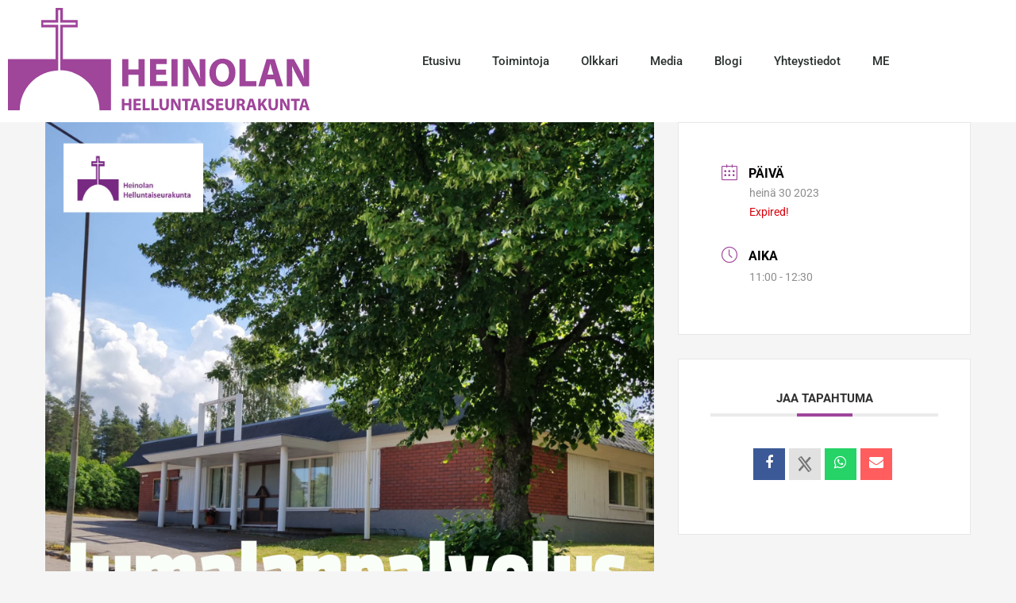

--- FILE ---
content_type: text/css
request_url: https://heinolanhelluntaiseurakunta.fi/wp-content/uploads/elementor/css/post-26.css?ver=1768971105
body_size: 1067
content:
.elementor-26 .elementor-element.elementor-element-554e9058 > .elementor-container > .elementor-column > .elementor-widget-wrap{align-content:center;align-items:center;}.elementor-26 .elementor-element.elementor-element-554e9058:not(.elementor-motion-effects-element-type-background), .elementor-26 .elementor-element.elementor-element-554e9058 > .elementor-motion-effects-container > .elementor-motion-effects-layer{background-color:#ffffff;}.elementor-26 .elementor-element.elementor-element-554e9058 > .elementor-container{min-height:80px;}.elementor-26 .elementor-element.elementor-element-554e9058{transition:background 0.3s, border 0.3s, border-radius 0.3s, box-shadow 0.3s;}.elementor-26 .elementor-element.elementor-element-554e9058 > .elementor-background-overlay{transition:background 0.3s, border-radius 0.3s, opacity 0.3s;}.elementor-widget-theme-site-logo .widget-image-caption{color:var( --e-global-color-text );font-family:var( --e-global-typography-text-font-family ), Sans-serif;font-weight:var( --e-global-typography-text-font-weight );}.elementor-26 .elementor-element.elementor-element-53724815 > .elementor-widget-container{margin:10px 20px 15px 10px;}.elementor-26 .elementor-element.elementor-element-53724815{text-align:start;}.elementor-26 .elementor-element.elementor-element-53724815 img{width:380px;}.elementor-widget-nav-menu .elementor-nav-menu .elementor-item{font-family:var( --e-global-typography-primary-font-family ), Sans-serif;font-weight:var( --e-global-typography-primary-font-weight );}.elementor-widget-nav-menu .elementor-nav-menu--main .elementor-item{color:var( --e-global-color-text );fill:var( --e-global-color-text );}.elementor-widget-nav-menu .elementor-nav-menu--main .elementor-item:hover,
					.elementor-widget-nav-menu .elementor-nav-menu--main .elementor-item.elementor-item-active,
					.elementor-widget-nav-menu .elementor-nav-menu--main .elementor-item.highlighted,
					.elementor-widget-nav-menu .elementor-nav-menu--main .elementor-item:focus{color:var( --e-global-color-accent );fill:var( --e-global-color-accent );}.elementor-widget-nav-menu .elementor-nav-menu--main:not(.e--pointer-framed) .elementor-item:before,
					.elementor-widget-nav-menu .elementor-nav-menu--main:not(.e--pointer-framed) .elementor-item:after{background-color:var( --e-global-color-accent );}.elementor-widget-nav-menu .e--pointer-framed .elementor-item:before,
					.elementor-widget-nav-menu .e--pointer-framed .elementor-item:after{border-color:var( --e-global-color-accent );}.elementor-widget-nav-menu{--e-nav-menu-divider-color:var( --e-global-color-text );}.elementor-widget-nav-menu .elementor-nav-menu--dropdown .elementor-item, .elementor-widget-nav-menu .elementor-nav-menu--dropdown  .elementor-sub-item{font-family:var( --e-global-typography-accent-font-family ), Sans-serif;font-weight:var( --e-global-typography-accent-font-weight );}.elementor-26 .elementor-element.elementor-element-710d81e0 .elementor-menu-toggle{margin-left:auto;background-color:rgba(0,0,0,0);border-width:0px;border-radius:0px;}.elementor-26 .elementor-element.elementor-element-710d81e0 .elementor-nav-menu .elementor-item{font-size:15px;font-weight:500;}.elementor-26 .elementor-element.elementor-element-710d81e0 .elementor-nav-menu--main .elementor-item{color:#2a302f;fill:#2a302f;padding-top:40px;padding-bottom:40px;}.elementor-26 .elementor-element.elementor-element-710d81e0 .elementor-nav-menu--main .elementor-item:hover,
					.elementor-26 .elementor-element.elementor-element-710d81e0 .elementor-nav-menu--main .elementor-item.elementor-item-active,
					.elementor-26 .elementor-element.elementor-element-710d81e0 .elementor-nav-menu--main .elementor-item.highlighted,
					.elementor-26 .elementor-element.elementor-element-710d81e0 .elementor-nav-menu--main .elementor-item:focus{color:#9F459A;fill:#9F459A;}.elementor-26 .elementor-element.elementor-element-710d81e0 .elementor-nav-menu--main:not(.e--pointer-framed) .elementor-item:before,
					.elementor-26 .elementor-element.elementor-element-710d81e0 .elementor-nav-menu--main:not(.e--pointer-framed) .elementor-item:after{background-color:rgba(159, 69, 154, 0.5294117647058824);}.elementor-26 .elementor-element.elementor-element-710d81e0 .e--pointer-framed .elementor-item:before,
					.elementor-26 .elementor-element.elementor-element-710d81e0 .e--pointer-framed .elementor-item:after{border-color:rgba(159, 69, 154, 0.5294117647058824);}.elementor-26 .elementor-element.elementor-element-710d81e0 .elementor-nav-menu--main .elementor-item.elementor-item-active{color:#9F459A;}.elementor-26 .elementor-element.elementor-element-710d81e0 .elementor-nav-menu--main:not(.e--pointer-framed) .elementor-item.elementor-item-active:before,
					.elementor-26 .elementor-element.elementor-element-710d81e0 .elementor-nav-menu--main:not(.e--pointer-framed) .elementor-item.elementor-item-active:after{background-color:#9F459A;}.elementor-26 .elementor-element.elementor-element-710d81e0 .e--pointer-framed .elementor-item.elementor-item-active:before,
					.elementor-26 .elementor-element.elementor-element-710d81e0 .e--pointer-framed .elementor-item.elementor-item-active:after{border-color:#9F459A;}.elementor-26 .elementor-element.elementor-element-710d81e0 .e--pointer-framed .elementor-item:before{border-width:5px;}.elementor-26 .elementor-element.elementor-element-710d81e0 .e--pointer-framed.e--animation-draw .elementor-item:before{border-width:0 0 5px 5px;}.elementor-26 .elementor-element.elementor-element-710d81e0 .e--pointer-framed.e--animation-draw .elementor-item:after{border-width:5px 5px 0 0;}.elementor-26 .elementor-element.elementor-element-710d81e0 .e--pointer-framed.e--animation-corners .elementor-item:before{border-width:5px 0 0 5px;}.elementor-26 .elementor-element.elementor-element-710d81e0 .e--pointer-framed.e--animation-corners .elementor-item:after{border-width:0 5px 5px 0;}.elementor-26 .elementor-element.elementor-element-710d81e0 .e--pointer-underline .elementor-item:after,
					 .elementor-26 .elementor-element.elementor-element-710d81e0 .e--pointer-overline .elementor-item:before,
					 .elementor-26 .elementor-element.elementor-element-710d81e0 .e--pointer-double-line .elementor-item:before,
					 .elementor-26 .elementor-element.elementor-element-710d81e0 .e--pointer-double-line .elementor-item:after{height:5px;}.elementor-26 .elementor-element.elementor-element-710d81e0 .elementor-nav-menu--dropdown a, .elementor-26 .elementor-element.elementor-element-710d81e0 .elementor-menu-toggle{color:#000000;fill:#000000;}.elementor-26 .elementor-element.elementor-element-710d81e0 .elementor-nav-menu--dropdown{background-color:#f2f2f2;}.elementor-26 .elementor-element.elementor-element-710d81e0 .elementor-nav-menu--dropdown a:hover,
					.elementor-26 .elementor-element.elementor-element-710d81e0 .elementor-nav-menu--dropdown a:focus,
					.elementor-26 .elementor-element.elementor-element-710d81e0 .elementor-nav-menu--dropdown a.elementor-item-active,
					.elementor-26 .elementor-element.elementor-element-710d81e0 .elementor-nav-menu--dropdown a.highlighted,
					.elementor-26 .elementor-element.elementor-element-710d81e0 .elementor-menu-toggle:hover,
					.elementor-26 .elementor-element.elementor-element-710d81e0 .elementor-menu-toggle:focus{color:#9F459A;}.elementor-26 .elementor-element.elementor-element-710d81e0 .elementor-nav-menu--dropdown a:hover,
					.elementor-26 .elementor-element.elementor-element-710d81e0 .elementor-nav-menu--dropdown a:focus,
					.elementor-26 .elementor-element.elementor-element-710d81e0 .elementor-nav-menu--dropdown a.elementor-item-active,
					.elementor-26 .elementor-element.elementor-element-710d81e0 .elementor-nav-menu--dropdown a.highlighted{background-color:#ededed;}.elementor-26 .elementor-element.elementor-element-710d81e0 .elementor-nav-menu--dropdown .elementor-item, .elementor-26 .elementor-element.elementor-element-710d81e0 .elementor-nav-menu--dropdown  .elementor-sub-item{font-size:15px;}.elementor-26 .elementor-element.elementor-element-710d81e0 div.elementor-menu-toggle{color:#000000;}.elementor-26 .elementor-element.elementor-element-710d81e0 div.elementor-menu-toggle svg{fill:#000000;}.elementor-26 .elementor-element.elementor-element-710d81e0 div.elementor-menu-toggle:hover, .elementor-26 .elementor-element.elementor-element-710d81e0 div.elementor-menu-toggle:focus{color:#9F459A;}.elementor-26 .elementor-element.elementor-element-710d81e0 div.elementor-menu-toggle:hover svg, .elementor-26 .elementor-element.elementor-element-710d81e0 div.elementor-menu-toggle:focus svg{fill:#9F459A;}.elementor-26 .elementor-element.elementor-element-710d81e0{--nav-menu-icon-size:25px;}.elementor-theme-builder-content-area{height:400px;}.elementor-location-header:before, .elementor-location-footer:before{content:"";display:table;clear:both;}@media(min-width:768px){.elementor-26 .elementor-element.elementor-element-2aec9270{width:43.246%;}.elementor-26 .elementor-element.elementor-element-33cd52be{width:56.754%;}}@media(max-width:1024px){.elementor-26 .elementor-element.elementor-element-554e9058{padding:30px 20px 30px 20px;}.elementor-26 .elementor-element.elementor-element-710d81e0 .elementor-nav-menu--main > .elementor-nav-menu > li > .elementor-nav-menu--dropdown, .elementor-26 .elementor-element.elementor-element-710d81e0 .elementor-nav-menu__container.elementor-nav-menu--dropdown{margin-top:45px !important;}}@media(max-width:767px){.elementor-26 .elementor-element.elementor-element-554e9058{padding:20px 20px 20px 20px;}.elementor-26 .elementor-element.elementor-element-2aec9270{width:65%;}.elementor-26 .elementor-element.elementor-element-53724815 img{width:185px;}.elementor-26 .elementor-element.elementor-element-33cd52be{width:35%;}.elementor-26 .elementor-element.elementor-element-710d81e0 .elementor-nav-menu--main > .elementor-nav-menu > li > .elementor-nav-menu--dropdown, .elementor-26 .elementor-element.elementor-element-710d81e0 .elementor-nav-menu__container.elementor-nav-menu--dropdown{margin-top:35px !important;}}